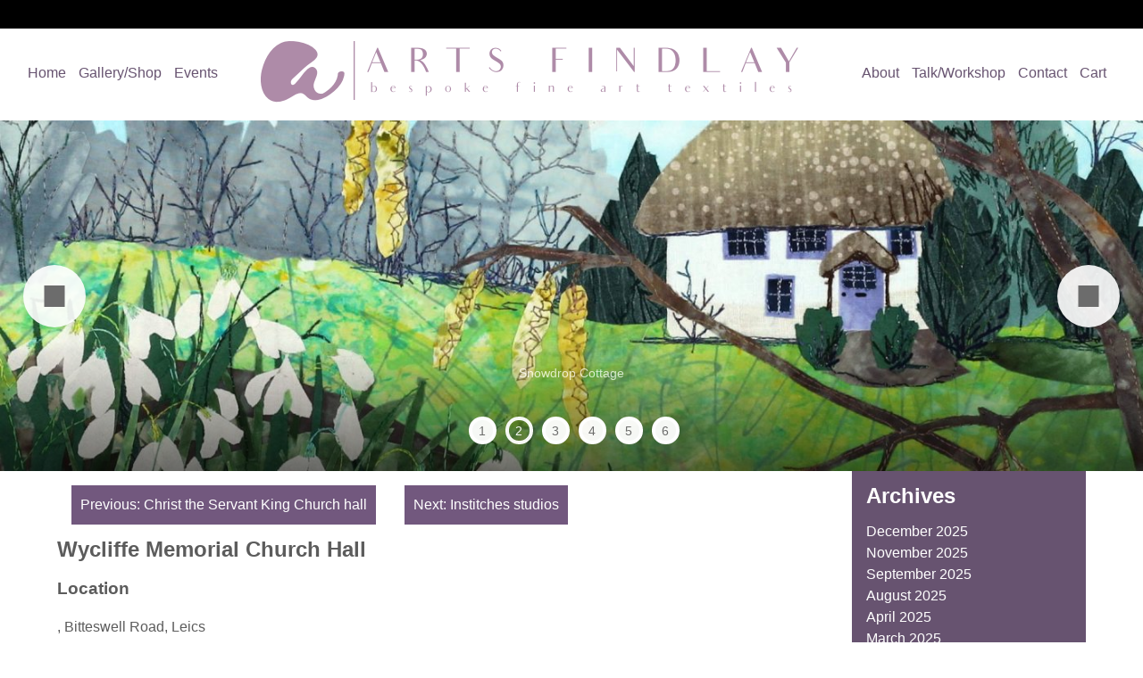

--- FILE ---
content_type: text/html; charset=utf-8
request_url: https://www.google.com/recaptcha/api2/anchor?ar=1&k=6LcX_XghAAAAALZG5iWxBIokgAw2iCJS--inaG4g&co=aHR0cHM6Ly9hcnRzZmluZGxheS5jby51azo0NDM.&hl=en&v=PoyoqOPhxBO7pBk68S4YbpHZ&size=invisible&anchor-ms=20000&execute-ms=30000&cb=cvfrct75wpqt
body_size: 48420
content:
<!DOCTYPE HTML><html dir="ltr" lang="en"><head><meta http-equiv="Content-Type" content="text/html; charset=UTF-8">
<meta http-equiv="X-UA-Compatible" content="IE=edge">
<title>reCAPTCHA</title>
<style type="text/css">
/* cyrillic-ext */
@font-face {
  font-family: 'Roboto';
  font-style: normal;
  font-weight: 400;
  font-stretch: 100%;
  src: url(//fonts.gstatic.com/s/roboto/v48/KFO7CnqEu92Fr1ME7kSn66aGLdTylUAMa3GUBHMdazTgWw.woff2) format('woff2');
  unicode-range: U+0460-052F, U+1C80-1C8A, U+20B4, U+2DE0-2DFF, U+A640-A69F, U+FE2E-FE2F;
}
/* cyrillic */
@font-face {
  font-family: 'Roboto';
  font-style: normal;
  font-weight: 400;
  font-stretch: 100%;
  src: url(//fonts.gstatic.com/s/roboto/v48/KFO7CnqEu92Fr1ME7kSn66aGLdTylUAMa3iUBHMdazTgWw.woff2) format('woff2');
  unicode-range: U+0301, U+0400-045F, U+0490-0491, U+04B0-04B1, U+2116;
}
/* greek-ext */
@font-face {
  font-family: 'Roboto';
  font-style: normal;
  font-weight: 400;
  font-stretch: 100%;
  src: url(//fonts.gstatic.com/s/roboto/v48/KFO7CnqEu92Fr1ME7kSn66aGLdTylUAMa3CUBHMdazTgWw.woff2) format('woff2');
  unicode-range: U+1F00-1FFF;
}
/* greek */
@font-face {
  font-family: 'Roboto';
  font-style: normal;
  font-weight: 400;
  font-stretch: 100%;
  src: url(//fonts.gstatic.com/s/roboto/v48/KFO7CnqEu92Fr1ME7kSn66aGLdTylUAMa3-UBHMdazTgWw.woff2) format('woff2');
  unicode-range: U+0370-0377, U+037A-037F, U+0384-038A, U+038C, U+038E-03A1, U+03A3-03FF;
}
/* math */
@font-face {
  font-family: 'Roboto';
  font-style: normal;
  font-weight: 400;
  font-stretch: 100%;
  src: url(//fonts.gstatic.com/s/roboto/v48/KFO7CnqEu92Fr1ME7kSn66aGLdTylUAMawCUBHMdazTgWw.woff2) format('woff2');
  unicode-range: U+0302-0303, U+0305, U+0307-0308, U+0310, U+0312, U+0315, U+031A, U+0326-0327, U+032C, U+032F-0330, U+0332-0333, U+0338, U+033A, U+0346, U+034D, U+0391-03A1, U+03A3-03A9, U+03B1-03C9, U+03D1, U+03D5-03D6, U+03F0-03F1, U+03F4-03F5, U+2016-2017, U+2034-2038, U+203C, U+2040, U+2043, U+2047, U+2050, U+2057, U+205F, U+2070-2071, U+2074-208E, U+2090-209C, U+20D0-20DC, U+20E1, U+20E5-20EF, U+2100-2112, U+2114-2115, U+2117-2121, U+2123-214F, U+2190, U+2192, U+2194-21AE, U+21B0-21E5, U+21F1-21F2, U+21F4-2211, U+2213-2214, U+2216-22FF, U+2308-230B, U+2310, U+2319, U+231C-2321, U+2336-237A, U+237C, U+2395, U+239B-23B7, U+23D0, U+23DC-23E1, U+2474-2475, U+25AF, U+25B3, U+25B7, U+25BD, U+25C1, U+25CA, U+25CC, U+25FB, U+266D-266F, U+27C0-27FF, U+2900-2AFF, U+2B0E-2B11, U+2B30-2B4C, U+2BFE, U+3030, U+FF5B, U+FF5D, U+1D400-1D7FF, U+1EE00-1EEFF;
}
/* symbols */
@font-face {
  font-family: 'Roboto';
  font-style: normal;
  font-weight: 400;
  font-stretch: 100%;
  src: url(//fonts.gstatic.com/s/roboto/v48/KFO7CnqEu92Fr1ME7kSn66aGLdTylUAMaxKUBHMdazTgWw.woff2) format('woff2');
  unicode-range: U+0001-000C, U+000E-001F, U+007F-009F, U+20DD-20E0, U+20E2-20E4, U+2150-218F, U+2190, U+2192, U+2194-2199, U+21AF, U+21E6-21F0, U+21F3, U+2218-2219, U+2299, U+22C4-22C6, U+2300-243F, U+2440-244A, U+2460-24FF, U+25A0-27BF, U+2800-28FF, U+2921-2922, U+2981, U+29BF, U+29EB, U+2B00-2BFF, U+4DC0-4DFF, U+FFF9-FFFB, U+10140-1018E, U+10190-1019C, U+101A0, U+101D0-101FD, U+102E0-102FB, U+10E60-10E7E, U+1D2C0-1D2D3, U+1D2E0-1D37F, U+1F000-1F0FF, U+1F100-1F1AD, U+1F1E6-1F1FF, U+1F30D-1F30F, U+1F315, U+1F31C, U+1F31E, U+1F320-1F32C, U+1F336, U+1F378, U+1F37D, U+1F382, U+1F393-1F39F, U+1F3A7-1F3A8, U+1F3AC-1F3AF, U+1F3C2, U+1F3C4-1F3C6, U+1F3CA-1F3CE, U+1F3D4-1F3E0, U+1F3ED, U+1F3F1-1F3F3, U+1F3F5-1F3F7, U+1F408, U+1F415, U+1F41F, U+1F426, U+1F43F, U+1F441-1F442, U+1F444, U+1F446-1F449, U+1F44C-1F44E, U+1F453, U+1F46A, U+1F47D, U+1F4A3, U+1F4B0, U+1F4B3, U+1F4B9, U+1F4BB, U+1F4BF, U+1F4C8-1F4CB, U+1F4D6, U+1F4DA, U+1F4DF, U+1F4E3-1F4E6, U+1F4EA-1F4ED, U+1F4F7, U+1F4F9-1F4FB, U+1F4FD-1F4FE, U+1F503, U+1F507-1F50B, U+1F50D, U+1F512-1F513, U+1F53E-1F54A, U+1F54F-1F5FA, U+1F610, U+1F650-1F67F, U+1F687, U+1F68D, U+1F691, U+1F694, U+1F698, U+1F6AD, U+1F6B2, U+1F6B9-1F6BA, U+1F6BC, U+1F6C6-1F6CF, U+1F6D3-1F6D7, U+1F6E0-1F6EA, U+1F6F0-1F6F3, U+1F6F7-1F6FC, U+1F700-1F7FF, U+1F800-1F80B, U+1F810-1F847, U+1F850-1F859, U+1F860-1F887, U+1F890-1F8AD, U+1F8B0-1F8BB, U+1F8C0-1F8C1, U+1F900-1F90B, U+1F93B, U+1F946, U+1F984, U+1F996, U+1F9E9, U+1FA00-1FA6F, U+1FA70-1FA7C, U+1FA80-1FA89, U+1FA8F-1FAC6, U+1FACE-1FADC, U+1FADF-1FAE9, U+1FAF0-1FAF8, U+1FB00-1FBFF;
}
/* vietnamese */
@font-face {
  font-family: 'Roboto';
  font-style: normal;
  font-weight: 400;
  font-stretch: 100%;
  src: url(//fonts.gstatic.com/s/roboto/v48/KFO7CnqEu92Fr1ME7kSn66aGLdTylUAMa3OUBHMdazTgWw.woff2) format('woff2');
  unicode-range: U+0102-0103, U+0110-0111, U+0128-0129, U+0168-0169, U+01A0-01A1, U+01AF-01B0, U+0300-0301, U+0303-0304, U+0308-0309, U+0323, U+0329, U+1EA0-1EF9, U+20AB;
}
/* latin-ext */
@font-face {
  font-family: 'Roboto';
  font-style: normal;
  font-weight: 400;
  font-stretch: 100%;
  src: url(//fonts.gstatic.com/s/roboto/v48/KFO7CnqEu92Fr1ME7kSn66aGLdTylUAMa3KUBHMdazTgWw.woff2) format('woff2');
  unicode-range: U+0100-02BA, U+02BD-02C5, U+02C7-02CC, U+02CE-02D7, U+02DD-02FF, U+0304, U+0308, U+0329, U+1D00-1DBF, U+1E00-1E9F, U+1EF2-1EFF, U+2020, U+20A0-20AB, U+20AD-20C0, U+2113, U+2C60-2C7F, U+A720-A7FF;
}
/* latin */
@font-face {
  font-family: 'Roboto';
  font-style: normal;
  font-weight: 400;
  font-stretch: 100%;
  src: url(//fonts.gstatic.com/s/roboto/v48/KFO7CnqEu92Fr1ME7kSn66aGLdTylUAMa3yUBHMdazQ.woff2) format('woff2');
  unicode-range: U+0000-00FF, U+0131, U+0152-0153, U+02BB-02BC, U+02C6, U+02DA, U+02DC, U+0304, U+0308, U+0329, U+2000-206F, U+20AC, U+2122, U+2191, U+2193, U+2212, U+2215, U+FEFF, U+FFFD;
}
/* cyrillic-ext */
@font-face {
  font-family: 'Roboto';
  font-style: normal;
  font-weight: 500;
  font-stretch: 100%;
  src: url(//fonts.gstatic.com/s/roboto/v48/KFO7CnqEu92Fr1ME7kSn66aGLdTylUAMa3GUBHMdazTgWw.woff2) format('woff2');
  unicode-range: U+0460-052F, U+1C80-1C8A, U+20B4, U+2DE0-2DFF, U+A640-A69F, U+FE2E-FE2F;
}
/* cyrillic */
@font-face {
  font-family: 'Roboto';
  font-style: normal;
  font-weight: 500;
  font-stretch: 100%;
  src: url(//fonts.gstatic.com/s/roboto/v48/KFO7CnqEu92Fr1ME7kSn66aGLdTylUAMa3iUBHMdazTgWw.woff2) format('woff2');
  unicode-range: U+0301, U+0400-045F, U+0490-0491, U+04B0-04B1, U+2116;
}
/* greek-ext */
@font-face {
  font-family: 'Roboto';
  font-style: normal;
  font-weight: 500;
  font-stretch: 100%;
  src: url(//fonts.gstatic.com/s/roboto/v48/KFO7CnqEu92Fr1ME7kSn66aGLdTylUAMa3CUBHMdazTgWw.woff2) format('woff2');
  unicode-range: U+1F00-1FFF;
}
/* greek */
@font-face {
  font-family: 'Roboto';
  font-style: normal;
  font-weight: 500;
  font-stretch: 100%;
  src: url(//fonts.gstatic.com/s/roboto/v48/KFO7CnqEu92Fr1ME7kSn66aGLdTylUAMa3-UBHMdazTgWw.woff2) format('woff2');
  unicode-range: U+0370-0377, U+037A-037F, U+0384-038A, U+038C, U+038E-03A1, U+03A3-03FF;
}
/* math */
@font-face {
  font-family: 'Roboto';
  font-style: normal;
  font-weight: 500;
  font-stretch: 100%;
  src: url(//fonts.gstatic.com/s/roboto/v48/KFO7CnqEu92Fr1ME7kSn66aGLdTylUAMawCUBHMdazTgWw.woff2) format('woff2');
  unicode-range: U+0302-0303, U+0305, U+0307-0308, U+0310, U+0312, U+0315, U+031A, U+0326-0327, U+032C, U+032F-0330, U+0332-0333, U+0338, U+033A, U+0346, U+034D, U+0391-03A1, U+03A3-03A9, U+03B1-03C9, U+03D1, U+03D5-03D6, U+03F0-03F1, U+03F4-03F5, U+2016-2017, U+2034-2038, U+203C, U+2040, U+2043, U+2047, U+2050, U+2057, U+205F, U+2070-2071, U+2074-208E, U+2090-209C, U+20D0-20DC, U+20E1, U+20E5-20EF, U+2100-2112, U+2114-2115, U+2117-2121, U+2123-214F, U+2190, U+2192, U+2194-21AE, U+21B0-21E5, U+21F1-21F2, U+21F4-2211, U+2213-2214, U+2216-22FF, U+2308-230B, U+2310, U+2319, U+231C-2321, U+2336-237A, U+237C, U+2395, U+239B-23B7, U+23D0, U+23DC-23E1, U+2474-2475, U+25AF, U+25B3, U+25B7, U+25BD, U+25C1, U+25CA, U+25CC, U+25FB, U+266D-266F, U+27C0-27FF, U+2900-2AFF, U+2B0E-2B11, U+2B30-2B4C, U+2BFE, U+3030, U+FF5B, U+FF5D, U+1D400-1D7FF, U+1EE00-1EEFF;
}
/* symbols */
@font-face {
  font-family: 'Roboto';
  font-style: normal;
  font-weight: 500;
  font-stretch: 100%;
  src: url(//fonts.gstatic.com/s/roboto/v48/KFO7CnqEu92Fr1ME7kSn66aGLdTylUAMaxKUBHMdazTgWw.woff2) format('woff2');
  unicode-range: U+0001-000C, U+000E-001F, U+007F-009F, U+20DD-20E0, U+20E2-20E4, U+2150-218F, U+2190, U+2192, U+2194-2199, U+21AF, U+21E6-21F0, U+21F3, U+2218-2219, U+2299, U+22C4-22C6, U+2300-243F, U+2440-244A, U+2460-24FF, U+25A0-27BF, U+2800-28FF, U+2921-2922, U+2981, U+29BF, U+29EB, U+2B00-2BFF, U+4DC0-4DFF, U+FFF9-FFFB, U+10140-1018E, U+10190-1019C, U+101A0, U+101D0-101FD, U+102E0-102FB, U+10E60-10E7E, U+1D2C0-1D2D3, U+1D2E0-1D37F, U+1F000-1F0FF, U+1F100-1F1AD, U+1F1E6-1F1FF, U+1F30D-1F30F, U+1F315, U+1F31C, U+1F31E, U+1F320-1F32C, U+1F336, U+1F378, U+1F37D, U+1F382, U+1F393-1F39F, U+1F3A7-1F3A8, U+1F3AC-1F3AF, U+1F3C2, U+1F3C4-1F3C6, U+1F3CA-1F3CE, U+1F3D4-1F3E0, U+1F3ED, U+1F3F1-1F3F3, U+1F3F5-1F3F7, U+1F408, U+1F415, U+1F41F, U+1F426, U+1F43F, U+1F441-1F442, U+1F444, U+1F446-1F449, U+1F44C-1F44E, U+1F453, U+1F46A, U+1F47D, U+1F4A3, U+1F4B0, U+1F4B3, U+1F4B9, U+1F4BB, U+1F4BF, U+1F4C8-1F4CB, U+1F4D6, U+1F4DA, U+1F4DF, U+1F4E3-1F4E6, U+1F4EA-1F4ED, U+1F4F7, U+1F4F9-1F4FB, U+1F4FD-1F4FE, U+1F503, U+1F507-1F50B, U+1F50D, U+1F512-1F513, U+1F53E-1F54A, U+1F54F-1F5FA, U+1F610, U+1F650-1F67F, U+1F687, U+1F68D, U+1F691, U+1F694, U+1F698, U+1F6AD, U+1F6B2, U+1F6B9-1F6BA, U+1F6BC, U+1F6C6-1F6CF, U+1F6D3-1F6D7, U+1F6E0-1F6EA, U+1F6F0-1F6F3, U+1F6F7-1F6FC, U+1F700-1F7FF, U+1F800-1F80B, U+1F810-1F847, U+1F850-1F859, U+1F860-1F887, U+1F890-1F8AD, U+1F8B0-1F8BB, U+1F8C0-1F8C1, U+1F900-1F90B, U+1F93B, U+1F946, U+1F984, U+1F996, U+1F9E9, U+1FA00-1FA6F, U+1FA70-1FA7C, U+1FA80-1FA89, U+1FA8F-1FAC6, U+1FACE-1FADC, U+1FADF-1FAE9, U+1FAF0-1FAF8, U+1FB00-1FBFF;
}
/* vietnamese */
@font-face {
  font-family: 'Roboto';
  font-style: normal;
  font-weight: 500;
  font-stretch: 100%;
  src: url(//fonts.gstatic.com/s/roboto/v48/KFO7CnqEu92Fr1ME7kSn66aGLdTylUAMa3OUBHMdazTgWw.woff2) format('woff2');
  unicode-range: U+0102-0103, U+0110-0111, U+0128-0129, U+0168-0169, U+01A0-01A1, U+01AF-01B0, U+0300-0301, U+0303-0304, U+0308-0309, U+0323, U+0329, U+1EA0-1EF9, U+20AB;
}
/* latin-ext */
@font-face {
  font-family: 'Roboto';
  font-style: normal;
  font-weight: 500;
  font-stretch: 100%;
  src: url(//fonts.gstatic.com/s/roboto/v48/KFO7CnqEu92Fr1ME7kSn66aGLdTylUAMa3KUBHMdazTgWw.woff2) format('woff2');
  unicode-range: U+0100-02BA, U+02BD-02C5, U+02C7-02CC, U+02CE-02D7, U+02DD-02FF, U+0304, U+0308, U+0329, U+1D00-1DBF, U+1E00-1E9F, U+1EF2-1EFF, U+2020, U+20A0-20AB, U+20AD-20C0, U+2113, U+2C60-2C7F, U+A720-A7FF;
}
/* latin */
@font-face {
  font-family: 'Roboto';
  font-style: normal;
  font-weight: 500;
  font-stretch: 100%;
  src: url(//fonts.gstatic.com/s/roboto/v48/KFO7CnqEu92Fr1ME7kSn66aGLdTylUAMa3yUBHMdazQ.woff2) format('woff2');
  unicode-range: U+0000-00FF, U+0131, U+0152-0153, U+02BB-02BC, U+02C6, U+02DA, U+02DC, U+0304, U+0308, U+0329, U+2000-206F, U+20AC, U+2122, U+2191, U+2193, U+2212, U+2215, U+FEFF, U+FFFD;
}
/* cyrillic-ext */
@font-face {
  font-family: 'Roboto';
  font-style: normal;
  font-weight: 900;
  font-stretch: 100%;
  src: url(//fonts.gstatic.com/s/roboto/v48/KFO7CnqEu92Fr1ME7kSn66aGLdTylUAMa3GUBHMdazTgWw.woff2) format('woff2');
  unicode-range: U+0460-052F, U+1C80-1C8A, U+20B4, U+2DE0-2DFF, U+A640-A69F, U+FE2E-FE2F;
}
/* cyrillic */
@font-face {
  font-family: 'Roboto';
  font-style: normal;
  font-weight: 900;
  font-stretch: 100%;
  src: url(//fonts.gstatic.com/s/roboto/v48/KFO7CnqEu92Fr1ME7kSn66aGLdTylUAMa3iUBHMdazTgWw.woff2) format('woff2');
  unicode-range: U+0301, U+0400-045F, U+0490-0491, U+04B0-04B1, U+2116;
}
/* greek-ext */
@font-face {
  font-family: 'Roboto';
  font-style: normal;
  font-weight: 900;
  font-stretch: 100%;
  src: url(//fonts.gstatic.com/s/roboto/v48/KFO7CnqEu92Fr1ME7kSn66aGLdTylUAMa3CUBHMdazTgWw.woff2) format('woff2');
  unicode-range: U+1F00-1FFF;
}
/* greek */
@font-face {
  font-family: 'Roboto';
  font-style: normal;
  font-weight: 900;
  font-stretch: 100%;
  src: url(//fonts.gstatic.com/s/roboto/v48/KFO7CnqEu92Fr1ME7kSn66aGLdTylUAMa3-UBHMdazTgWw.woff2) format('woff2');
  unicode-range: U+0370-0377, U+037A-037F, U+0384-038A, U+038C, U+038E-03A1, U+03A3-03FF;
}
/* math */
@font-face {
  font-family: 'Roboto';
  font-style: normal;
  font-weight: 900;
  font-stretch: 100%;
  src: url(//fonts.gstatic.com/s/roboto/v48/KFO7CnqEu92Fr1ME7kSn66aGLdTylUAMawCUBHMdazTgWw.woff2) format('woff2');
  unicode-range: U+0302-0303, U+0305, U+0307-0308, U+0310, U+0312, U+0315, U+031A, U+0326-0327, U+032C, U+032F-0330, U+0332-0333, U+0338, U+033A, U+0346, U+034D, U+0391-03A1, U+03A3-03A9, U+03B1-03C9, U+03D1, U+03D5-03D6, U+03F0-03F1, U+03F4-03F5, U+2016-2017, U+2034-2038, U+203C, U+2040, U+2043, U+2047, U+2050, U+2057, U+205F, U+2070-2071, U+2074-208E, U+2090-209C, U+20D0-20DC, U+20E1, U+20E5-20EF, U+2100-2112, U+2114-2115, U+2117-2121, U+2123-214F, U+2190, U+2192, U+2194-21AE, U+21B0-21E5, U+21F1-21F2, U+21F4-2211, U+2213-2214, U+2216-22FF, U+2308-230B, U+2310, U+2319, U+231C-2321, U+2336-237A, U+237C, U+2395, U+239B-23B7, U+23D0, U+23DC-23E1, U+2474-2475, U+25AF, U+25B3, U+25B7, U+25BD, U+25C1, U+25CA, U+25CC, U+25FB, U+266D-266F, U+27C0-27FF, U+2900-2AFF, U+2B0E-2B11, U+2B30-2B4C, U+2BFE, U+3030, U+FF5B, U+FF5D, U+1D400-1D7FF, U+1EE00-1EEFF;
}
/* symbols */
@font-face {
  font-family: 'Roboto';
  font-style: normal;
  font-weight: 900;
  font-stretch: 100%;
  src: url(//fonts.gstatic.com/s/roboto/v48/KFO7CnqEu92Fr1ME7kSn66aGLdTylUAMaxKUBHMdazTgWw.woff2) format('woff2');
  unicode-range: U+0001-000C, U+000E-001F, U+007F-009F, U+20DD-20E0, U+20E2-20E4, U+2150-218F, U+2190, U+2192, U+2194-2199, U+21AF, U+21E6-21F0, U+21F3, U+2218-2219, U+2299, U+22C4-22C6, U+2300-243F, U+2440-244A, U+2460-24FF, U+25A0-27BF, U+2800-28FF, U+2921-2922, U+2981, U+29BF, U+29EB, U+2B00-2BFF, U+4DC0-4DFF, U+FFF9-FFFB, U+10140-1018E, U+10190-1019C, U+101A0, U+101D0-101FD, U+102E0-102FB, U+10E60-10E7E, U+1D2C0-1D2D3, U+1D2E0-1D37F, U+1F000-1F0FF, U+1F100-1F1AD, U+1F1E6-1F1FF, U+1F30D-1F30F, U+1F315, U+1F31C, U+1F31E, U+1F320-1F32C, U+1F336, U+1F378, U+1F37D, U+1F382, U+1F393-1F39F, U+1F3A7-1F3A8, U+1F3AC-1F3AF, U+1F3C2, U+1F3C4-1F3C6, U+1F3CA-1F3CE, U+1F3D4-1F3E0, U+1F3ED, U+1F3F1-1F3F3, U+1F3F5-1F3F7, U+1F408, U+1F415, U+1F41F, U+1F426, U+1F43F, U+1F441-1F442, U+1F444, U+1F446-1F449, U+1F44C-1F44E, U+1F453, U+1F46A, U+1F47D, U+1F4A3, U+1F4B0, U+1F4B3, U+1F4B9, U+1F4BB, U+1F4BF, U+1F4C8-1F4CB, U+1F4D6, U+1F4DA, U+1F4DF, U+1F4E3-1F4E6, U+1F4EA-1F4ED, U+1F4F7, U+1F4F9-1F4FB, U+1F4FD-1F4FE, U+1F503, U+1F507-1F50B, U+1F50D, U+1F512-1F513, U+1F53E-1F54A, U+1F54F-1F5FA, U+1F610, U+1F650-1F67F, U+1F687, U+1F68D, U+1F691, U+1F694, U+1F698, U+1F6AD, U+1F6B2, U+1F6B9-1F6BA, U+1F6BC, U+1F6C6-1F6CF, U+1F6D3-1F6D7, U+1F6E0-1F6EA, U+1F6F0-1F6F3, U+1F6F7-1F6FC, U+1F700-1F7FF, U+1F800-1F80B, U+1F810-1F847, U+1F850-1F859, U+1F860-1F887, U+1F890-1F8AD, U+1F8B0-1F8BB, U+1F8C0-1F8C1, U+1F900-1F90B, U+1F93B, U+1F946, U+1F984, U+1F996, U+1F9E9, U+1FA00-1FA6F, U+1FA70-1FA7C, U+1FA80-1FA89, U+1FA8F-1FAC6, U+1FACE-1FADC, U+1FADF-1FAE9, U+1FAF0-1FAF8, U+1FB00-1FBFF;
}
/* vietnamese */
@font-face {
  font-family: 'Roboto';
  font-style: normal;
  font-weight: 900;
  font-stretch: 100%;
  src: url(//fonts.gstatic.com/s/roboto/v48/KFO7CnqEu92Fr1ME7kSn66aGLdTylUAMa3OUBHMdazTgWw.woff2) format('woff2');
  unicode-range: U+0102-0103, U+0110-0111, U+0128-0129, U+0168-0169, U+01A0-01A1, U+01AF-01B0, U+0300-0301, U+0303-0304, U+0308-0309, U+0323, U+0329, U+1EA0-1EF9, U+20AB;
}
/* latin-ext */
@font-face {
  font-family: 'Roboto';
  font-style: normal;
  font-weight: 900;
  font-stretch: 100%;
  src: url(//fonts.gstatic.com/s/roboto/v48/KFO7CnqEu92Fr1ME7kSn66aGLdTylUAMa3KUBHMdazTgWw.woff2) format('woff2');
  unicode-range: U+0100-02BA, U+02BD-02C5, U+02C7-02CC, U+02CE-02D7, U+02DD-02FF, U+0304, U+0308, U+0329, U+1D00-1DBF, U+1E00-1E9F, U+1EF2-1EFF, U+2020, U+20A0-20AB, U+20AD-20C0, U+2113, U+2C60-2C7F, U+A720-A7FF;
}
/* latin */
@font-face {
  font-family: 'Roboto';
  font-style: normal;
  font-weight: 900;
  font-stretch: 100%;
  src: url(//fonts.gstatic.com/s/roboto/v48/KFO7CnqEu92Fr1ME7kSn66aGLdTylUAMa3yUBHMdazQ.woff2) format('woff2');
  unicode-range: U+0000-00FF, U+0131, U+0152-0153, U+02BB-02BC, U+02C6, U+02DA, U+02DC, U+0304, U+0308, U+0329, U+2000-206F, U+20AC, U+2122, U+2191, U+2193, U+2212, U+2215, U+FEFF, U+FFFD;
}

</style>
<link rel="stylesheet" type="text/css" href="https://www.gstatic.com/recaptcha/releases/PoyoqOPhxBO7pBk68S4YbpHZ/styles__ltr.css">
<script nonce="7fUYVNEUQ_zL4qckyT-fDA" type="text/javascript">window['__recaptcha_api'] = 'https://www.google.com/recaptcha/api2/';</script>
<script type="text/javascript" src="https://www.gstatic.com/recaptcha/releases/PoyoqOPhxBO7pBk68S4YbpHZ/recaptcha__en.js" nonce="7fUYVNEUQ_zL4qckyT-fDA">
      
    </script></head>
<body><div id="rc-anchor-alert" class="rc-anchor-alert"></div>
<input type="hidden" id="recaptcha-token" value="[base64]">
<script type="text/javascript" nonce="7fUYVNEUQ_zL4qckyT-fDA">
      recaptcha.anchor.Main.init("[\x22ainput\x22,[\x22bgdata\x22,\x22\x22,\[base64]/[base64]/[base64]/[base64]/[base64]/[base64]/KGcoTywyNTMsTy5PKSxVRyhPLEMpKTpnKE8sMjUzLEMpLE8pKSxsKSksTykpfSxieT1mdW5jdGlvbihDLE8sdSxsKXtmb3IobD0odT1SKEMpLDApO08+MDtPLS0pbD1sPDw4fFooQyk7ZyhDLHUsbCl9LFVHPWZ1bmN0aW9uKEMsTyl7Qy5pLmxlbmd0aD4xMDQ/[base64]/[base64]/[base64]/[base64]/[base64]/[base64]/[base64]\\u003d\x22,\[base64]\\u003d\x22,\x22wqrCh13CsCIiSwl8wpoaFnI9wpbClsKswrdYw7hCw6TDisK0wo8Mw5sSwoDDtwvCugDCgMKYwqfDry/[base64]/[base64]/DssKGwpJGK8KTw48yciPDgQ5NPVBWworCssK2Qn0sw5zDjMKIwoXCq8OLC8KVw6vDv8Oaw41zw4rCi8Ouw4kSwqrCq8Ohw7fDngJJw6XCiAnDisKzGFjCvj7DlQzCgDB8FcK9BH/Drx5hw7t2w49YwovDtmoYwpJAwqXDo8Knw5lLwr3Du8KpHgxgOcKmUcOVBsKAwpPCpUrCtxXCpT8dwpTCvFLDlm0DUsKFw47CvcK7w67Cp8O/w5vCpcO7QMKfwqXDh2jDsjrDlsOWUsKjP8KkOABgw7jDlGfDnsOECMOtUcKlIyUkQsOOSsOlahfDnSBLXsK4w5fDscOsw7HCmUccw64aw6o/w5Ntwr3ClTbDviMRw5vDpj/Cn8O+dhI+w41Rw7YHwqUEHcKwwrwTH8KrwqfCjMK/RMKqSC5Dw6DCqMKxPBJMEm/CqMKRw5LCnijDuybCrcKQMybDj8ODw5TCqBIUTcOIwrAtfHMNcMOVwp/DlRzDpl0JwoRaTMKcQgJIw7zDl8O5clYBawvDrsK+PVfCqwfCrsKkQsKBc3Q/wq16eMKEwofCnwtuGcOoN8KXOGHCvsO9wo0zw63DoX/[base64]/DqBfDpsKJwrJ+YcOuw4d6wpEpwpPDhcONw5LDpsKcF8OhAzscA8KDDHkLW8KSw5bDrx/CuMO/[base64]/[base64]/HsO6w7k8wo1zw5IuGcKnw7HCuMOPRlQGwqIpwqHDgcOFBMO3w6bDgsKGwpUbwqnCkcOiwrHDnMOYJlU7woVbwrsYAjYfw6oGdMKONMObwrIhwqRqwpPDrcK+wqUId8KSwp3CusKoM2bDssKxQ25qw7Z5DHnDjsOYK8O3woTDq8KEw4/DjB4Ew67CkcKBwoQ4w4jCrxzChcOuwqnCrMK2woErMTrClUV0WcOAUMKcZ8KkBsOYeMOzw6ZGBiPDqMKMWcO8ZAdCIcK1w541w43Cr8KUwrkWw6rDn8OOw5nDrWd3ZhNMZxJFLSHDscOrw7bCi8KuZBRSJgnCrsKzAFJ/w4t7bmBOw5I3cxpyFsKrw4rCgCs1T8OGZsO/[base64]/XQrDhMKxEcOVw6HDqBNaehNwZMKAWMK/[base64]/Cvl8rw7tIeB/ClMOFR8KuwpDCnsK1w5XCq20hKMK0ZTLDtsK3w5vCpzPCiC7CmMO7a8OrYMKvw5kCwo3CmBBmGFBfw4U4wpZyBkZ4YXoow4IYw4d9w5HDh3YPBzTCpcKsw6FNw7gCw73CtsKSw7nDm8KeY8OMbA1aw6tYwq0Yw5APw4Uhwq3DnyTCmn/CjcKYw4RHMFBcwrfDjMKjK8OoBloxwodBDB9ZEMOjJT01fcO4GMODw7XDkcKKfGLCqsKrXi9NUHoLwqjCjDDDqknDrUN6csKvRwrCvkB7RcK1F8OIQsOpw6DDhcKuDW8ewrjCv8OKw5UjWRBRAE/CoBRcw5TCjsKrdmXCpltDKhTDtQ3CmsKgPyRAOkrDmm4rw7cYwqjCvMOawovDkyHDvMOcLMKpw7jCszAnwrfCj3zDlgMzdAjCp1RSwq0aFcOkw6I2w7FnwrY5w4I/w7BXG8Kew6wOw7TDvjo4MQXClMKBGcOBIsOdw4gkOsOtajDCoENrwqTCni/DlndjwqkRw5w4GQcbJi7DoWXDqMO4HcKZXT/CocK6wpFvJjhywqDCn8KPRX/CkTd7wqnCisKYwpHDkcKqV8KzIENTeFVBwooBw6FCw4JuwpnDsFvDvVTDszVZw4TDgXMtw51QR0lTw7PCtmvDscOfLwBOZWrCn2/CkcKIK0nDm8ORw6ZJaTJbwqhPe8KoOsKXwqFuw64jcsOiTsK+wrdVw67Cp2/ChsO9wo5uU8Osw7Z+WDLCgTZCZcOoTsO+VcOYecKTNGDDtwrCjE3DokDCsRXDnsKxw551wpJuwpHCr8K/w6/CqnFEw4RNGsOMw5rCicK/wqPChU8gcMKMScOrw6o1IiLDuMOIwpUKFsKSUMOwP0XDksKuw69nGGsRQTfCnjDDp8KyG03DkXBNw6TCjxbDkjnDicKSEGbDvX/Ci8OuGVIQwoUIw5gBTMOVf1V+w73Co3XCsMKkLnXCjlbDpS5ywprCknrClcOdw5jCuyAeF8K9CMKww6Bhb8Kzw7NCVMKRwo/CshBxdX8iB1bDkAhOwqIlT1o+dTU6w75vwp/[base64]/DkBbCgmtmwqc6D8O/d3xNwr3Dqys5JErCqlUQwqjDiWbDssKEw7HClUkDw5fCqRMVwo3CqsOxwoLDsMKKK2jCn8KgEzwawrQgwoRvwp/DoV/CmQrDgVhqV8K6w5cJL8K7wqgsSlPDp8OKdipFN8KIw77Djy/[base64]/[base64]/DkcO4ekLCi8OJf2I1w6FqAGTCtsOhw5vDh8OtJkNHw6oPw5fDo38Nw4swchnCgwRvw5HChXHDtzfDjsKDYxHDs8OnwqbDsMKCw4J1HCYNwrZYDsKrSsKHWnrCi8OgwrHCisOfY8OMwqMsXsOCwo/CiMOpw69MJcOTfcKWUwLCo8Owwr8hw5RkwoXDm1fCisOpw4XCmiPDncKDwoDDmsKfEMObX0kRw6nCkwp7Q8Ksw4/ClMKiw5TDscOcUcKSw57DnsK6JcOOwp7DlMKUwprDgFsRIGklw4LCvB/Dj3kuw6YgGDhfwqEbQ8O1wokEwqnDpsKdDcKmNmRkQ3/CgsOcFVx+WMO1w7soOcOIwp7DtWw5W8KcFcOrw6vDmCDDqsK0w6xNB8KZw5DDmAx3wr/[base64]/ChMKxZMKZXsOvwqpCwqgRwozDrXrCkCjDtsKmw4E4WE1vYMKuwrjDlAHDlcKgOm7Dpntsw4XCpsOfwrkOwqDDssONwr3Cky/DlXU8XmHCjjkCD8KIDsOOw7wYccKVSMOtG2Ukw6nDscO1YBbCv8K3wr84YivDucOvw5hPwoorDcKLA8KVTj3CiUlSCsKBw7PDgRx9V8OYE8O/w6poXcOjwqMrC3ETwr0/EH/Dq8OVw5pZO1bDlmp9KxrDvBMGDMOHwr3CpA01w6fDn8KPw50sPsKFw7vCqcOODMOvwr3DtyHDl1QNUsKXw7EDw71eOMKJwrsWJsK6w67Cg2t6Qi3DpggJTXtUwr7CuWPCqsKpw53Dt1pqIcKNQVvCinDDugLDiy/[base64]/CpwzDuzXDo8OTwpvDuMKzwpdcAQQ7O2BFYFvCgw7CvcO6w4HDtcObX8KMw7BtEh7CkUg0ViXDmXNTcMO5L8KFMi7DllTDpA/Cv1rDjwDCrMO7FGJ7w7PDqMKsBGXCssOQcMOLwoAiworDt8O2w47CssOMw7/CssOwBsKVC3PDlsK2ECs5w7zCnD7CqsO4VcKgwpRDw5PCjsOAw5t/worCiFNKN8Kcw6BMFHlhDm0/VC0XcMOewpxoXyHCvmTCmQdjO3nCsMKhw58NFStOwoEpGUtZcBh7w595w4xUwrk5wr7CpyfDmkHDsTHCnznDlG5dE3c1RWLDvDJTGsOqwrfDh3jCmMOhb8KoIsOHw5XCtsKZJsK+wr1DwpjDqXDCoMOCfTs8JjEnwrNqDh4Lw6wHwr06CcKFCMOJwo40Fm/CgyzDtkPClsOFw5ROchkYwq7DhcKKacOjN8K7w5DCucOEEAheFi3CgmbCrsKeWcOcYsKiFWzCisKAUcOpeMKBEsKhw43DpyfDvFYdNcOZwrnCkkTDoAM1w7TDh8Orw4rDq8KYAmTDhMKcwoJ/wobCrMOSw7nDswXDssK+wrLDgljCksOow6HDnyrCmcKxNzPDt8Kfwo/[base64]/DpsO7XgzCuEgBDTLCtyXDmsKCPQ3Cp2cxw77Ci8KUw6DCvTLDkXZzw7XCrMOHw7xmw5XCqMKgIsOMHcOcw4zCjcOUSgItFx/CscOQJ8OHwrIhGcOyDkPDsMOePMKCJE7Dr1DCsMOaw6PClFTDkcKdE8OCwqbDvjQEVDnCtwh1wqHDssKvOMOzYcKTQ8Kpw7zCoibCucOewrvCmcKLE1U4w6fCncOEworCuDomG8O1w6fCgkpswqbDvMObw6vCuMK8w7XDksOtCsKYwo3CqmzDuj/DpRoLw5FIwojCoR4ewpjDiMK+w4nDgj12MDBRK8Ozc8KaRcKSScKWCCt8wopyw7Igwph/A0zDiVYENcKMNcKxw7gewofDvMKmTXbCmWJ/w5Y7wrnCsG1+wrs9wqsFOmvDuHhZe3YNw6DDiMKeE8KjLArDlcOcwoR/w4/DmsOCKcKpwplQw4M8JEIcwpJRPl7CgWTCogPDqjbDqzfDt0Rhw7TCihTDmsO5w5DCkAjCrsOVbCM3wp9Mw48AwrDDnMOzEw5iwoc7wqwHcsOWdcOBXsOlcTFqdsKZCDHDmcO5A8KsVD1swozDpMOTw5vDoMOmNnsMw748CxnDsmbDjsOVB8OwwrfChhDDocO/wrZ+w5EvwopwwpZwwrHCkgRxw64USRonwoHDj8OkwqDCosOlw47CgMKMwoEHGn86b8Kjw4k7VkNfGjB7NkfDlsK3wqgYCsKxw6Q8acKGBXzCkB/DvcKOwrrDukE6w6HCuDwGG8KMw7XDqGMnPcOjQH3DusK/w5jDhcKYBcOfXcOBwrnDikfDoSFfRQDDpsKnVMKdwpHDvVzDkcK+w7hfw6DCg0zCum3Ch8O/aMKGw70UfcOqw7LDrMOZwoh9wqDDp07CmhFpVwMCSGIFf8KWVGHDkX3DjcOOwoDCnMOmw7UVwrPCqARHw71Hw6PCm8KPNSw5FMO8J8O1asOowpTCi8Ouw6bCp33DrytdNcO1EsKWa8KCD8OTw6PDnlU0wpTCl3xJwr8rw4smw6LDnsKgwpDDo1XCim/DsMOFDRTDii/DgcOwLGYkw5Rkw5HDn8Oiw4peF2PCqcOcRHx5CR5nLsOuw6tZwqRiHitaw7QDwqnChcOjw6DDpcKAwppNbcObw6pcw6jDqMOGw6ZgR8OqTRHDmMOUwqxqJMKDw4nCh8ObfcKpw7N2w7Zzw49hwoPDmMK3w6Umw4HDkH/DlF82w67DpnDCjhdgdVHCuGfClsOiw5fCsSjCicKsw4vClgHDkMO7YMKWw5HClsKzbRd/[base64]/[base64]/[base64]/DrcORw7XDmGvChMK1eCTDmj7DizFTc8OMw40Iw6scw5I4wpx3wr49PmYxAQEQbcKqwr/DtcKvJQnDo17Ch8Klw716wpXDlMKdIy7DomZzJsKaAcOoDGjDtDwRY8O0aETCm3HDlWoDwoxIdnvDrw1CwqssYhHCq0jCr8KSERzDnFHCoWjDh8OuG2oiKG4lwoZCwqA1wpFNNj5Nw4DDscKuw5/[base64]/[base64]/woN6bAlpTMO3wonDkUPDt8KDw6Jlw59/[base64]/CtMOUwqPCgw/DrwDDssO2NMKrwr/DhkXDgH7DrFzCmW9iwoQXTMOjw7fCosO+w6MhwoLDo8O5aSdaw51ZYMOJRGBowqcnw5bDuEJFaVXCjjHCpcKRw6pzUsOzwp8ww68Mw5zDksKILWl7wrbCtWogU8KBEcKZGsOiwrDCvlIEQMK4wo3CssO+QHJ/w5zDrsOfwptdTsOMw4/CtmUJYWDCuUzDrsOfw5ssw4bDi8KXwpDDuwDDlGvCkwrDlsOtwq5Tw6hOCsKQwrJoYQ8WUMKRCGhFJ8KHwpBmw4bCvknDt1/Djm7DicO6w47CuXzDu8O7wpTDnnrDh8OIw7LCvT4Cw6Mjw455w6kwJX4hLMOVw6UlwqbClMO7wpPDssOzeHDCtcKdXj0OQsKpLsOSf8K6w7lmS8KAwqMXEj/DtsKQwrTCgnRSwovDpB/DhAzDvi0XJDFuwqLCr1HCosKvdcOewr5eJcKfNcOWwr3CnnJtU0kABMK9wq0owrh6wpVKw6zDnAHClcOHw64gw77Cu19Ww70GdcKMG1rCucK/w7XDmhfDlMKPwrfCvCdVwph9wow5w6dvw4YrBcOyJ0XDkWjCpcOuIFPCu8KdwpfCocOqNypIw57DswZMXXLCjTjDuk4/[base64]/[base64]/Di0vCki3DunM4wqc/wrvDucO/ZEk4w4XDq8Ouw74edQnDhsKRfMOHZ8OXQsKSwr96OEMUw7Zkw5HDnhHCuMKZK8KTw5jDnMOPw4jDuS0gSER7wpRQCcKowrgNPiXDkyPCg8OTw4rDocK7w5HCvMKpF37CssK6wpfCogHCt8OCACzCjsK8wqvDjg/[base64]/CvRrDtn7CjcKCw7NXw7c7WcKSwoPDmMOWIMKibsKpwq/[base64]/UCvCrcKxwpFgw5BKwoPDj8KrcHlqbsOIZlnCnEN5BMK5MjfCt8KEwoBPYy/CohvCs2bCiT/DmBZ/w7t0w4rCgXrCjkhre8OCOQ4bw6fCjMKSIErChBzCuMONw6ItwosKw5woaSTCoxLCpcKtw618wpkLL1cjw5dYFcK8VsOrT8OAwrFyw7TCmTVvwpLDicOyGyDCl8O1w7xOwoLDjcKgE8OudmHCjB/CjDHCkW3ClA7Dn3UVw6l2wr/Dl8O9w4kuwq0lEcOwDDl+w77CqsOWw5HDg25Xw64Pw4XCtMOIw4BwZXXDtsKVW8O0w5siwqzCqcKFEMO1H21lw4UxM1Uzw6jDlGXDgxDCp8Kdw6kMKFXCrMKkcMOiw7leFX7CqsK0ZcOQw5XClsORAcKMABhRVMO6DCEEwr/CisKlKMOEwrozHcKyJm0rfF5WwrgaY8Kgw6LCvWbCgHjDrVwCwoHCoMOow6/CvMOcacKufhJzwpcBw4s3X8KFw45mKHRbw5FFb39ZN8OVw73CscOHT8O8wrPDmjLChxDChSDCqxcTZsOfw6UrwrkSw7oGwqhlwpjCoAbDolp/ISF3TDrDuMOwT8KITlrCpsKxw5RWJhsVDMO6wpk3AWYtwpMFO8KlwqU2AxHCkjHCscKDw65UT8OBEMOAwoPCpsKgwrslC8Kja8OrMcOcw4kJAcOiGxsoN8K1MyHCl8Onw7cDLsOkJAXCjMKkwq7DlsKgw79NR0hIKRc3wprDoHshw45CfUHDsXjDpsKDLcKDw5/DrwAYP3nCvG3DgXjDn8OKMcKfw7vDjgbCmxfDiMOZNVYWesO7HcOkN1VlU0BgwqnCokkQw5TCvsKIwrgYw6fCrcK6w7QPH2U3AcOww57DmTtcHsO/ZTIPIQgew60NOMKWwpXDtQRZAEV0PMO7wqIOwrUlwo3ChMOLw7kATcO5U8OfG3LDvsOKw551UcKxNA50X8ObEAPDgggowrYrF8OzN8O8wqlISi8IfMK+XhHCgRsjACjCk3rDrj42QMK+w7DCkcKEKwB3wrZkwqBqwqsISBAYw7ASwo7CtH/DosKvMxctM8OVZyMkwoZ8WEUvVy46awBbG8KYT8KMSMOcBRrCtFLCs3NjwqpTCRUFw6zDrcKpw53DucKLVk7DtTNEwrlUw4Jud8OZXVfCtg0IM8OTW8KVw7TDusObTFV1FMOlGnt/w53CgFEeA0ZqPhNuQ1kDWsK+bcKQw7IGL8OuUsOBBcKrMcODDcOlEMKvMcOTw4Ihwrc5eMOWw6pCGg0/FnYiJ8OfQRJOEX9twpnCk8OLw4h5w5JIw48+w41XERJjX3rDiMOdw4QtWn7DnsKsBsKTw7zDrcOeeMKSehvDumfCvAQTwo/Ck8KEVBPCkcKDfcKAw5t1w6jDnhFLwqwLIj4RwoLDqj/[base64]/ChBhrw6DCgMKRL8KZwoUqw68+IcOmJwXDhMK6AMKfFgtwwozCgcONMMK1wq0qw5lHVCICw7PCvQdZH8K9L8OyRGtgwp0Lw4LCvMK9OcOvw40fJcOBccKqexRBwoLCmsK+DsKoLMKqacKMR8OCQcKZBkIdPsKNwo0Cw63Cn8Kyw75SPD/DrMOMw4nChBlLGD8ZwqTCvm4Pw5HDrVTDncKMwr8zVVjCoMKkGF3Cu8O7c1/CqBLCmkczaMKlw5TCp8KWwqdWa8KGWcK9w5cVwqzCh0N5SsOVdsO7T1pvwqXDqHpMwow2BsOBT8OwBknDhU0pNsO8wqHCqS/Dv8OLXMO0PX8tI2c/[base64]/Dv1/CvGlsNsKMwobDrkXDsF/[base64]/[base64]/CoMKYwoPDt8KZfVPDnDtqCsK9woIjVVrCusKuwox5PUEWQMKow4LDggLCscOowqMoeEbCgBsKwrBzwpBiWcOhEE/Cq2/DqsOow6Mcw5h6RArDr8KROkzCoMOGwqfCt8KCWHZ4HcKww7PDkEIqK20jwrNJGnHDhSzCimMDDsO9w6UNwqTCrlXDhQfCiWTDqxfCtw/[base64]/CuxQiwp/DqXMjwoPCtQU/wpnCssKBwrx0wr45wqHDiMKOasOgw4DDvDlmwowtwpciwpvDlcKOw50Pw6p2BsO/[base64]/w4zDo8Oywr4gw6PCqMO+KXbDpHBxwpDDiMOfW29tdcOjHkzDrsOewqFyw7PDscOOwpAXwonDg3BIwrIwwro7wpAbYiHCt2DCsGbCugzCl8OeWV/Ct1NHVsKhVxvCpsO0w5AJLjRNXXlzEsOLwq/Cs8OdPX7Ct2MaDF9BZifDq35eQCJiWy1bDMKBMHnCqsK0JsK0w6jDm8KEbDg5bXzDk8Ojf8K+w53DkG/[base64]/[base64]/DiMOCw5hmKcOaA8O8K8K/w7glHsKFw7fDvMOgVMKow5bCtMKtPVfDhMK8w5g+NGLCpCvDpgEET8KmX1Vhw6LCnWTCi8O5TDbCr1NVw6d2wofCgMKTwqfCjsKxWRjCjGjDuMKXwq/Ct8KuecOBwr1LwpjCvsKfcXwPCWEyI8OWwoPCv0fDuEXClxs6wqcIwojClMK7EsKFHVLDtHcPccOEwonCqlttT3c+w5XCsBdgw4J4Tn7DnCrCgHEeOMKKw5PCncKKw6QxIHfDv8OXw53CgcOvF8KNV8Ogd8Kcw6zDjkLDujnDr8OjEMKTCQTCvwVDAsOywp0TMMO/[base64]/CusKew63DpsOAw5vCl8ORw7nDpMOfcjRrw7PCuTZjPiXDrsOUDMONw5LDk8Oaw4dlw4/ChMKQwrDCncKfJk/CmDddw7rChVzCkGXDtsOzw58UZ8KpfsKDKkrCsFUOw5XChcOgwq4hw5jDk8KLwofDkU4MdMOmwpfCvcKNw75OcMOnW2/[base64]/VzlvN8KzwpvDigA0woxxw5VlOnbClV7CncKHIcO+wonDoMOew53DtcO1KzjCsMKoED/CqcOAw7FxwoXDnsKmwodSZ8OFwrhjwpMCwoLDiXMPw5ZNS8OHwoohIMObw6LCjcOIw4AqwqLDkMKUVcKCwpkLwqvCnSdeJcKfw7Qowr/Cu3rCg37DjjYRwpVnbnTCkn/DqwVOworDrsOPdCZnw6pYCnrCmsO/w6HCmRjCuSLDnDPClsOJw7tNw5gwwqLCt1DChcKEf8K7w7EdZ29sw7kRwpV1UFBTcMKzw4UYwojDoCwlwrzClnjCh3jCuWxpwqHCvcKlwrPChjMywpZAw5NhUMOtwrrCksOAwrjCtMK/bmFawrvCsMKUayjDqsODw5wIw4bDjMKGw5VUVmPDl8KpExfCoMKowpJRdhpzw41Vb8O5w67DisOUGWZvwo1UZsKkwqZjK3tbwqc5NEXDhsKcOD/Dvkd3eMO7wrbDtcOkw6XDhsKkw7t2w7DCksK9wrQTwozDtMOtwrrDpsOnXE9kw7bCoMO9wpbDnnlAZx5iw5TCm8OSGXHDpCPDg8O1SlrCrMOdYcKrwqLDuMONwpzCpcKXwpx2w7AtwrZGw7PDuVPCtVPDrHrDqMKyw5zDiHElwqZfNMK6JcKWE8OrwpzCncK8RsK/wq1XNn5jF8KiMMOTw4IKwrZdIsKGwrEGfgV/w4x5esO1wqw+w7fDgG1GQjfDlcOhw7LCvcORIx7Cj8OswrMbwrQ6w4J0P8O8cUtmKsOOR8KFKcO9CTbCnmsfw43Dv3wlwpRjwromw43ColYEMcO7w57DoFc5w5PCqB/CicKaOE7DhMO/FRt7YXswBcKDwpfDlGHCusOSwo/[base64]/Cl8Odw5UBEHXDoGLCpsKGwqPCkTU9wpbCpyzChcOvw4lVwoEZw6nCjUIrMMKew5vDok4iE8OHS8KvLBvDgMKgZhLCjcKBw48bwoYpPQTDmcK8wpMbFMO6wrAfOMKQbcOOb8OwCWxNw4oqwp5Kw77DrGXDrhrCo8OBwo/Ds8KeF8KUw4nCmjXDlcOIc8OyfmgzPwwUIMKfwqnCjiQqw7zDgnnDsxLCni9HwrrDscKww4JCFW8Jw6DCll3DksK2YmAuw65IT8KTw7xywoJvw5/[base64]/wobDnhjCr3R2wqrDucOUw5bCgURlw49xT8KiMsOOwplTd8KTMHYGw5XChifDn8KFwpFnPsKnOS0awqMAwoEgChTDvysbw7I5w7NJw5nCqlbCpXFdwonDiQc/[base64]/w5vCg8Kjw5vDoGPDpRfDlHx5w4RLwodvworCiio+wrPCuAgXKcKGwqJMwrfCusKZw54cwqE/Z8KOZFPDmEx8PcKiBi49w5LCvcOSPsOaF2Rywqp+ScOPGcKEw5o2wqPCisO0DiA4w5dlwr/CiCDCicOZdcOnFWbCt8Oawopcw4sSw6zDsErDjE54w7IFMizDu2QUOMOswqnDpVoxw7bCk8O7bl4zw43CkcOFw57CvsOuVBtwwrtNwpnCjDwkEybCghPDp8O5wpLCvkVeO8KvWsOEwqjDqijDqXrClMOxK1YWwqs/DmPDmMOsW8Ojw7DDnnXCucK6wrMteV54w6zChcO/wqkRw7DDk0PDgAPDt0Ifw6jDgsKcw7PDu8KHwr/Cry5Rw7cpVsOFMXrCgWXDr2gJwqgSCkNDBMKCwp9qAHUcPE7Coh/Dn8KtA8KDMVPCpBVuw7Riw4rDgGoWw5lNOifCucOFwp1cwr/DvMOUf11AwoDDisKMwq1HbMKhwqlWw4bDnsKPwrAmw7d8w6TCqMOpLB/DvBbCkMOgQR5Dwq8TJnDDusK/[base64]/[base64]/[base64]/wpNRDxHCpyF2w7fDsBpew4kpwrLDlsOWGcO3w7fDv8KjLnfCpMOfWsKgwoF6w7XChsKSRTrDnGcWwpvDgA48WsO4QHxrw4bCucOdw77DssKEO1rCpwElB8KjJcKub8OSw4AzWDjDhMONwqfDhMK5wp3DiMK/w5UZScKCwp7DkcOoXQHCkMKjRMO7w4FTwojCusKqwop3IsOwXMO5wrsPwrbCh8KlZHzDj8K6w7nDuisHwqI3esKewptHTHPDvsK0GXtJw4zCvFNuwq3CpgjClxnDjh/CsDhUw7vDpsKCwprCicO2wqNqbcO1fMONY8K0OW/[base64]/[base64]/DpU81S8K1csO1w6Y0w6RPKQ9qwpFnwq4oacO0OcKLwqJUNsObw6jCiMKiDwlzwqRFw4XDswtbw5XDsMOuPTfDmMK+w6IkOcO/MMKUwpbDhcO8K8OkaQJuwro2GMONXsKow7rDsBszwqg2Rhpbw7nCsMOECsOWw4Ekw7DDl8KuwrHCow0BbMK2c8OhfkHDoFjDr8OvwqHDpcOkwqvDlsOkJndDwqgmYgFGf8ONeQ3CisO9esKOQsK8w7/CsU/[base64]/DhWjDiGjDgMK3w650w4/DgsOsw4BaEy/CuQnDgAFxw7oka0PCulXCvcKnw6AgGUQNw6DCtMK1w6nCrsKDDAUBw4ctwqtOGiN4T8KESjLDrcOrw73Ck8KRwoPDlsKAworDpmjClMOOSXHCuzlKPVVcwrHDqcOZLMKaJsOxLmfDtcKhw5ESZsKzKn5GTMK3VsKyeADCmmXDk8ODwpHDoMOCWMODw4TDkMK/w6jCiWoJwqEbw7A+YC0MLFlfwqPDhCPCrWTChFHDpAvDrTrDgQXDgsKNw6wdaxXCrGRGW8OLw4Iow5XDhMOrwrwkw4Y4J8OdJ8KhwrtbHMKdwrvCu8Kxw6Zgw5kow6Q8woRJN8O/woR6PDTCo0AWw4rDqATCpcO/wpFqSFXCu2ZfwqVjwrsnOcOQdcOpwq86w7hPw7Jaw59KVGTDkQLCgwzDs115w6/[base64]/dX/[base64]/CpsKoFHTCiVbDtcKhwrvDlcKLY8ONBD3CtMKlwqDDjwzCncKsPC/Cu8ORUGg9w7V2w5rClHXDq0/CjcOvw4wOWkXDqmjCrsKGYMKECMOtZcKBShbDq0R3wrR7acOoGjxbIS8YwozDgcKALjLDkcOrw53DucOiYHMhcSXDpMOcZsOeUCAHIRtDwpnDmwlaw6zDvsOKB1UTw6zCq8Owwrttw65aw4HCgho0w5wbOhxww4DDg8KcwrPDvm3DuDthcMOgFsOcwq/DrcOxw50IEWddSRofacKZTcKQE8OeD1bCqMKVacKeCsKQwofDkTbChgAtT2c6w4zDncKVDkrCo8O8N17CmMKWYSXChinDsWrDhyvCnMK/w6ULwrnCigE2LVLDjcOTIcK6wpdqKWTCl8OhSWQ7wot9ezUbEGIRw5nCoMOBwqx9w5vCncOpAcKYCsKCJ3DDs8KfMsKePMOjwpQmQT7Cq8OlAcOUKcKxwophITU8wpvDklZpP8ORwq7DisKnwrFyw6fCvC1jDxxnN8KAAMKkw78dwrN3ecKoYAYvwp/[base64]/Cqy/Cg2ACT8KKE8K6T8OkUcKJecOPP8Kzw6/CjQvDsXPDmcKQRn3ColvCvcK/[base64]/w4oTVMKabsKHwpBLK8ORw43CiMO7eCXDq1TDgW5vwrAGfwhCL0LCqk7CpcO6WDlXwp4CwphIw7TDocKYw4QIAcKKw55owrgFwpnChRXDuV3Cs8K2wr/Dk2HCncKAwrLChjDChMOLZsK/LS7ChjfChVXDmsKRInxrw4jCqsO4w6xSdldOwpHCqUTDnsKcYgfCu8OHwrDCv8Kawq3CosKYwrsOwofCj0XCgn/CnlDDqsK7ORXDlsO/PcOwVsOdS1ZuwoHCkG/DmSshw4rCgsOewrlxN8KuAx5sRsKcwoc+wqXCusOPA8KvWTh9wofDl3PDs0gYCiDDtcOkwrI8w5ZawrzDn2/CicOvPMOVwqx5bsOgL8Krw6HDiDcaZ8O/Z33DuSrDtw1pW8OGw4vCr0QgRsK7wpliA8OwZyrCh8KuPcO4TsOFGCLCpsKkHsOmMSAGOW7CgcKaB8KQwoJxFmhrwpYEWMK9w6nDuMOrN8Ocwplcc3PDh2TDhExxLMKMF8O/[base64]/Ehhdw5hcTHhPw70Zw7UqXnXCmMKmw6Ntwo1GaT/[base64]/CosOJeVhXw5fCnVLDhMO9dcK0UBfDqsKpw6LDr8KbwpnDsVEbbCQGQsK2EHpWwqI+WcOJwpNtC2tkwpXDvBNSejJIw6LDm8OQFsOjwrdHw5xzw78SwrzDhWhgJzF2IzZ0M0TCpsOqZQgMOgzDm2DDjTnDg8OqP3tgYU1tS8K/[base64]/Di8K2w5xjw7XCncKGJMOKCmdRwqbCvMOUw45/woLCrGjDoBQFW8KrwrIiGEd5BsKFd8KNwo/DmMKqw7LDosK8w69vwoPCmsO4AMOLI8OEbgXCpcOvwr5awoIOwow/HQLCv2vCjypsYsO0NHbDosKGKsOES2rCtcKeGsKjWQfCvcOce13CrzfDqcK/FsK2O2zDqsOcYjAJcFVXZMOkB34Kw65adcKnw4B1wo/CrFRKw67CjMKkw6DCt8KDK8K2KyxjA0ktbx3Cu8ODGV0LPMKdXAfCtcKWw7DDgFI/w5nDjcOMXCchwog+OMOPJsKlfG7CqcKawqJuMUvCmMKUNcKQwo1gwqLDtCTDpgbDrCEMw7QFwqfCicOqwpZLc3zCicO+wqHDgD5Nwr7DncKbC8K5w6LDhy/CkcO/w4/CgcKWwoTDr8OkwrvDlXXDosOrw4dISTpTwp7CnMOQwrzDkw0afxHClWReYcOgKcOmwojDl8K3wp5owqRNUsKETzXDhCHDrAPCnMKVGsOEw6NPCMO/ZMOCwr7CrMO4MsONQsKOw5TCuVsQIMKZa2PCunrCrGHDvXl3w7ZUXAnDmsKowpLCvsKoOsKQX8KbeMKKZcKgAX9Xw6syWk0Uwr/CoMOWciHDhsKMM8OGwoUAwqopZsO3wrfDg8K4J8ORHyHDi8KwHCxPb2PCu1Aew5FIwrvDjsK+aMKYQsKZwrh6wptIIX5AQQjDjMOFwrnDosK8T2pDCMOzNhUNwoNaBXNHNcOibsOucTXChj/[base64]/CuQ3DhHjCvh/DosO4wodywoHCgnt3LMKncAnDrE1rOyrCoDHDtcOGw4zClMOpwqLDmyfCn3EScsKiwqLCtcOuJsK0wqB3wpHCusKWw7Rfw5Mnwrd3BMOhwopjWMOywoM0w5FJS8Kyw7hCw6LDjWV0w57Dm8KTRSjCrgRIbQXCkcOXeMO1w63CvcODwpM/[base64]/CncKjwqAoBMK7HcOTwoZBRi53OhEyAcKfw55mw4XDn1IDwrnDmF0eQcK5P8KPbsKCYsKdw7VOU8OSw7Qewp3DgwZAwogOTMKvwoYUeiQewoACLmLDqGNYwrhRHcOIw7jCgMOFHE12wrlCGRPChRXDl8Kkw7IIwrp0w5TDu1bCvMOswp/DgcO/[base64]/[base64]/YMOBYcKdK8KxwqUCwqZowpkSwqJ1VsKZUUHCsMOYRBYiZTkEHsOBQcKUA8Orwr8QR2DCmEHCq1HDu8K5w5V2bznDr8KDwprCrcONwrPCncOPw7djdMKAJDgkwrzCucOKWSrCnl8ya8KKY0XDkMKUw4xLGcKmwoVJw6jDhsO7NScww5rCkcKNI2Nzw6TClw/[base64]/CkcKow53CgsOSY1JLwrEDwovDkFDDiMKMwq/DiD14A1HCpsOMXHYPKsKBfQo8wq3DiQbCucKqOnTDuMOiBcKTw7jDjcOvwo3DscK1wqzCrGQfwr49A8O3w5cHwp19wobCoCXCksOZfA7CtsOJU1rDmsOJf1JTAMOYZcKGwqPCm8ODw4zDtUEQL3/Cq8KAwqV+wrPDthrCv8KWw4/DpMOuwqEYw7bDpsKeHATCih9GB2LDlwpgwolXKFLDlQ3Cj8KINDHDoMKPwqkZDyIEHMO8D8OKw7HCk8KTwr7Dp0wCThHChcO/IcOfwptZfV7CnMK5wqjDmzU3RRrDgMKWW8KPwrrDiDAQwrFdw53CjsOvKcKvw7LCh3HCvwctw4jClxwcwp/DtsKhwpvCqsOpX8O9wqbDmVLCvUDDnGl6w63CiG3CvMKYElAua8OSw6fDvA9NOi/Dm8OPNMKwwrrDlzfDtsOaaMKHP14WQ8OdDsKjUTE/HcOaIMKPw4LCjsKewq/DizJqw5wJw4nDlsObecK5acKET8O4KMOqZMOrw5bDvXjCvEDDqmtofcKMw4TDg8OrwqXDo8KNRcOAwpPDolY7L2rCkxfDngFrE8KKw77DmRzDrHQQFcOlwqlPwqR0GAnDs04rZ8KdwoLDgcOOw5lGU8KxBcKkw75YwosvwqPDosKIwpQfYFfCvMOiwr8JwpwAH8O/[base64]/CrxXCtcOZw4bCtXFcwq4lFFsywpdNwpBHwqHCnD/CjFlBw5UTQnLCq8Kmw4bCkcOfLVRAU8K4HGIiwoBpdMKzb8OycMKFwql6w4jDmsKIw5Vaw7lySsKQwpbCqXrDsg5Xw5zCi8OqFcOowqZILQ3CiU/ClcK2QcO7IsKmbArCvVZkCMO4wr/Dp8OPwq55wq/CsMKWPsKLYXdkWcKCEQg2TyXCpMOCw5wuwrvCqzHDt8ObJMKZwps4GcK+wpPCncOBdS3Dtx7CpsK8ccKVwpPCqwfCp3IHAMOACcKjwpnDs2HDgcKXwp3CgMKMwoUSHj/CmcOGQ2gnaMKSw60Sw7hjwqrCkwsbwqY3w47DvCgbDUw0JyPCi8OSUMOmWF0cwqJNQcOVw5N4ScKvwrZqw4vDjWMnH8KEGi1LOcOaM3nCim3CgcO6ZhfDgTskwrINVzMHwpTDmSLCtl52ElEgw5/DgilKwpFGwoF3w5g9O8Kkw4XDgWDCtsO6w4HDocOPw7xnOcO+w7MmwqMewq8BIMO/CcORwr/DrsKVw47CmD/CuMOLwoTDh8K3w6JdS1UZwrPCiVnDi8KeXkN2YcO4aAdTwr/DgcO3w5zDojhbwphnw4dvwpnDhMKWBk0kw63DisO2ecOWw4xCeg/CrcO3NBYew6xlT8KTwqXDiRnChErCh8OkMlTDiMOVw7nDv8OxRmDDjMOFw70wO1rCh8Klw4lgwobCrgp1ZFrCgjTCrsOuKALCo8K0dlRpMsOtcMKiG8OEw48kw5/CgipZe8KRWcOcDMKAOcOBdCTCpmHCvFbDu8OVB8KJMcOsw7U8fMKIK8Kqwr0LwoxlHA9JPcODb23DlsK2wrLDp8ONw6bCkMObZMOfcMKXLcOJB8KQw5NCwrbDhHXCqVlfPG3DtcKVPBzDvnxZQ1zDqjIcwo8CV8KDFHPDvghawqB0wp/ClBXDv8K9w7F5w68Nw78DfC/DssOIwoV3VEZZwr7CpDfCpcOSJcOrf8OfwpfCgAglLw1+KyjCiUPCgz3DqVHDumMyfgcGa8KYNhzCh2LCukjDh8KNw5TDrsO5d8O4wqIyYcO1CMOcw47CpjnDkE9ZPMKaw6YqIFgSWV4qY8O1BEDCtMOqw78UwodkwqJaex/DuwvDksOswpbCiAUYw6XCsAFww4vDiUfDrEoDbBzCj8KIw7/Cg8Ogwq5kw6jDphLCjMOGw6/[base64]\\u003d\x22],null,[\x22conf\x22,null,\x226LcX_XghAAAAALZG5iWxBIokgAw2iCJS--inaG4g\x22,0,null,null,null,1,[21,125,63,73,95,87,41,43,42,83,102,105,109,121],[1017145,391],0,null,null,null,null,0,null,0,null,700,1,null,0,\[base64]/76lBhnEnQkZnOKMAhmv8xEZ\x22,0,0,null,null,1,null,0,0,null,null,null,0],\x22https://artsfindlay.co.uk:443\x22,null,[3,1,1],null,null,null,1,3600,[\x22https://www.google.com/intl/en/policies/privacy/\x22,\x22https://www.google.com/intl/en/policies/terms/\x22],\x22jsh3GtYvTMTaPzpVELHiqw8d8zVCsFKFy8WJYZdYhgs\\u003d\x22,1,0,null,1,1769109264867,0,0,[230,34,161,243,172],null,[209,20,120],\x22RC-PtfbF-gF8OnYyQ\x22,null,null,null,null,null,\x220dAFcWeA6I16KGAaxFTwRfBvyViT9vJBKal-Xxxw0xU2XlTOcPuClVHNraeT8Fq8ote9GSlvEwtnV8vL6Neebg_P095wKzvMxbww\x22,1769192064916]");
    </script></body></html>

--- FILE ---
content_type: text/css
request_url: https://artsfindlay.co.uk/wp-content/themes/artsfindlay/style.css?ver=1769105660
body_size: 4388
content:
/*
Theme Name: ArtsFindley
Author: JMVA
Description: Description
Version: 1.0.0
*/

/** General Browser issues  */
html {line-height: 1.15;-webkit-text-size-adjust: 100%;}
body {margin: 0;}
#page-content{clear:both;width:90%;margin:auto;}
.woocommerce main, .blog main, .single main, .archive main, .parent-pageid-2260 main, .parent-pageid-2258 main{width: 75%;display: block;float: left;}
aside{width:100%;display:block;float:right;padding: 1em;}
h1 {font-size: 2em;margin: 0.67em 0;}
.clearfix{clear:both;}
.header{overflow:hidden;}
figcaption {display:none;}
span.read-more {border: 1px solid #fff;padding: 0.5em; margin: 0.5em;}
/* Google Capture */
div.grecaptcha-badge{display:none;}
body.page-id-65 div.grecaptcha-badge{display:block;}
/**/


/*--------------------------------------------------------------
# hiding odd stuff
--------------------------------------------------------------*/
div#ui-datepicker-div{display:none;}



/*--------------------------------------------------------------
# Typography
--------------------------------------------------------------*/
body,
button,
input,
select,
optgroup,
textarea {
	color: #5c5c5c;
	font-family: sans-serif;
	line-height: 1.5em;
}

.em-search-main div {
    float: left;
    margin: 0 0.5em;
}

button.em-search-submit.loading {
    background: #675370;
}

h2,h3{clear: both;}

h1,h2,h3,h4,h5,h6 {color:#5c5c5c;}

.home h2, .css-events-list h2{background:#675370;color:#fff;line-height: 2.5em;padding-left:1em;margin:1em 0 0.5em 0;}

ul,ol {margin: 1em 0 0 -40px; list-style:none;}

/* img {height: auto;max-width: 100%;} */

/*--------------------------------------------------------------
# cartmenu
--------------------------------------------------------------*/

#cartmenu{background: #000;height: 2em;}

/*--------------------------------------------------------------
# Main Navigation
--------------------------------------------------------------*/

a, a:hover {color: #675370;}
a:active {color: #000;}


/*--------------------------------------------------------------
## Site Menus
--------------------------------------------------------------*/
#site-navigation{width: 1250px;margin: auto;}
.main-navigation li a{text-decoration:none;}
.main-navigation ul{list-style:none;margin: auto;margin: 0;padding: 0 1em;}
.menu-main-left-container{float: left;}
.menu-main-right-container{float: right;}


/* FIRST LEVEL */
.menu-main-left-container > ul > li, .menu-main-right-container > ul > li { 
    display: inline-block;
	margin-top:0.5em;
    position: relative; 
    padding: 30px 10px 3px 0;
    z-index: 100;
}

/* SECOND LEVEL */
.menu-main-left-container > ul > li > ul, .menu-main-right-container > ul > li > ul {
    position: absolute;
    left: 0;
    top: 100%;
    padding: 0 1000em; /* trick from css-tricks comments */
    margin: 0 -1000em; /* trick from css-tricks comments */
	padding-top: 1em;
    z-index: 101;
    visibility: hidden;
    opacity: 0;
    background: #675370;
	width: 400px;
}

.menu-main-left-container > ul > li:hover > ul, .menu-main-right-container > ul > li:hover > ul {
    visibility: visible;
    opacity: 1;
}

.menu-main-left-container > ul > li:hover > ul li a, .menu-main-right-container > ul > li:hover > ul li a{color:#fff;}

.menu-main-left-container > ul > li > ul > li, .menu-main-right-container > ul > li > ul > li {
    padding: 3px 0;
	width: 150px;
    text-align: left;
}


/*--------------------------------------------------------------
# Alignments
--------------------------------------------------------------*/
.alignleft {
	display: inline;
	float: left;
	margin:0 1.5em;
}

.alignright {
	display: inline;
	float: right;
	margin:0 1.5em;
}

.aligncenter {
	clear: both;
	display: block;
	margin-left: auto;
	margin-right: auto;
	margin-bottom: 1.5em;
}

/*--------------------------------------------------------------
# blog
--------------------------------------------------------------*/

.nav-links a{
  color: white;
  text-decoration: none; 
  padding: 10px;
  background: brown; /* fallback color */
  background: hsla(280,18%,42%,1); 
  margin:1em;
  display:block;
  float:left;
 }

/*--------------------------------------------------------------
# Homepage Styling
--------------------------------------------------------------*/
#kate-findlay{width: 350px;float: left;}
#kate-findlay .image-caption{display:block;width: 275px; font-size:0.8em;margin:auto;text-align: center;}
#kate-findlay img{margin:auto;display:block;}
#tandw img{float: left;margin: 0 10px;}
#tandw h4{display:inline;}
#next-event p, #blog p{font-size:0.8em;}
#next-event img {padding: 0 1em;float: left;}
#next-event {margin:0.5em 0;padding: 0 1.5em 0 0;}
.con-height{display:table;border-spacing: 1em;}
.cons{width:29%;background:#c9d8df;display:table-cell;vertical-align: top;text-align:justify;overflow:hidden;padding-bottom: 1em;}
.cons p, .cons h3{margin:1em;}
.subcon .cons{background:#fff;padding:0;}
#blog{border: 1px solid #bbb;padding: 1em;}
#blog .collections{background:#fff;}
#blog img{float: right;margin: 0 2em;}
.fp-events td{vertical-align: top;font-size:0.8em;line-height:1.5em;}

#tandw li{height:100px; background:#dedede;margin:0.5em 0;}
#tandw a h4{text-decoration:none;line-height: 6em;}
#tandw img{margin:0 1em 0 0;}
.latestnews img {width: 90%;margin: auto;display: block;margin-top: 1em;}



/*--------------------------------------------------------------
# Footer
--------------------------------------------------------------*/
footer{border-top:solid 2px #ae8ba8;color:#5c5c5c;font-size:0.8em;line-height:3em;margin:1em 0;}
footer p{width:50%;padding: 0 1em;}
footer i{font-size:1.5em;padding:0 .5em;}
#credit-cards{text-align: right;margin: -50px 0 0 auto;display: block;}

/*--------------------------------------------------------------
# Widgets
--------------------------------------------------------------*/
.widget {margin: 0 0 1.5em;}

.cont-form{background:#ccc;padding:2em;}

/*--------------------------------------------------------------
# Woocommerce styling
--------------------------------------------------------------*/
.woocommerce #main {width: 75%;display: block;float: left;}
mark.count{display:none;}
ul.breadcrumb{border-bottom:#675370 2px solid;margin-bottom: 1em;padding-left:0em;}
.main-shop img {width: 150px !important;float: left !important;}
.cat-description {float: left;width: 74%;margin-left:1em;color:#5c5c5c;}
.main-shop div.cat-description  h2{color:#675370;background:#fff;padding: 0 0 1em 0 !important;}
.main-shop li{width: 100% !important;margin-bottom: 0 !important;}
.woocommerce ul.products li.product .woocommerce-loop-category__title, .woocommerce ul.products li.product .woocommerce-loop-product__title{padding:0.5em;}
ul.children{list-style: square;color: #fff;padding-left: 4em;}
.woocommerce a.added_to_cart{background: #a86ac3;padding: 10px;color: #fff;}

/*----------------------------
/* checkout page
/*----------------------------
/* 2 COLUMN SETTINGS */

@media (min-width: 981px) {

  .woocommerce:after { clear: both; }
  .woocommerce .col2-set .col-1, .woocommerce-page .col2-set .col-1 { width: 100%; }
  .woocommerce .col2-set .col-2, .woocommerce-page .col2-set .col-2 { display: none; }
  .woocommerce .col2-set, .woocommerce-page .col2-set { float:left; width: 48%; }
  #order_review_heading, .woocommerce #order_review, .woocommerce-page #order_review {
    float: left;
    width:48%;
    margin-left: 2%;
	clear:none;
  }
}
 
/* Rounded corners on the WooCommerce "alert" messages */
.woocommerce-error, .woocommerce-info, .woocommerce-message { border-radius: 5px; }
 
/* Section Titles */
 
.woocommerce h3 {
    font-size: 1.75rem;
    color: #d63663;
}
 
/* FORM STYLING */

.select2-container .select2-selection--single { height: 40px; }
.select2-container--default .select2-selection--single .select2-selection__rendered {
  line-height: 40px;
  color: #4e4e4e;
  font-weight: bold;
}
.select2-container--default .select2-selection--single .select2-selection__arrow b { margin-top: 8px; }
.select2-container--default .select2-selection--single {
  background-color: rgba(0, 1, 0, 0.01);
  border: none;
}
 
.elementor-widget-text-editor {
    color: #492f70;
    font-family: "Roboto", Sans-serif;
    font-weight: 400;
}
 
/* YOUR ORDER FIELD TITLES */

.woocommerce table th {
    font-weight: bold;
    color: #492f70;
}

/* PAYMENT METHOD AREA*/

.woocommerce-checkout #payment { background: rgba(0, 1, 0, 0.01)!important; }
.woocommerce-checkout #payment ul.payment_methods { border: none; }

/* PLACE ORDER BUTTON CUSTOMIZATION */
 
#place_order {
  background-image: linear-gradient(90deg,#d63663 0%,#492f70 100%)!important;
  border: transparent;
  color: #fff;
  box-shadow: rgba(0, 0, 0, 0.30) 0px 2px 8px 0px;
  padding: 10px;
}
 
#place_order:hover { background-image: linear-gradient(90deg,#492f70 0%,#d63663 100%)!important; }

.woocommerce input.text, .woocommerce input.title, .woocommerce input[type="email"], .woocommerce input[type="password"], .woocommerce input[type="tel"], .page-id-33 .woocommerce input[type="text"], .woocommerce select, .woocommerce textarea {
    border: none;
    color: #010101;
    height: 50px;
    width: 100%;
}

.woocommerce form .form-row textarea, .woocommerce input[type="email"], .woocommerce input[type="number"], .woocommerce input[type="password"], .woocommerce input[type="reset"], .woocommerce input[type="search"], .woocommerce input[type="tel"], .woocommerce input[type="text"], .woocommerce input[type="url"], .woocommerce textarea, .woocommerce-page form .form-row textarea, .woocommerce-page input[type="email"], .woocommerce-page input[type="number"], .woocommerce-page input[type="password"], .woocommerce-page input[type="reset"], .woocommerce-page input[type="search"], .woocommerce-page input[type="tel"], .woocommerce-page input[type="text"], .woocommerce-page input[type="url"], .woocommerce-page textarea {
    border-color: #ddd;
    background: #f0f0f0;
    box-shadow: none;
    border-radius: 0;
}

/*--------------------------------------------------------------
# Breadcrumb styling
--------------------------------------------------------------*/

.breadcrumb { 
  list-style: none; 
  overflow: hidden; 
}
.breadcrumb li { 
  float: left; 
}
.breadcrumb li a {
  color: white;
  text-decoration: none; 
  padding: 10px 0 10px 42px;
  background: brown; /* fallback color */
  background: hsla(280,18%,42%,1); 
  position: relative; 
  display: block;
  float: left;
}

.breadcrumb li a::after { 
  content: " "; 
  display: block; 
  width: 0; 
  height: 0;
  border-top: 50px solid transparent; /* Go big on the size, and let overflow hide */
  border-bottom: 50px solid transparent;
  border-left: 30px solid hsla(280,18%,42%,1);
  position: absolute;
  top: 50%;
  margin-top: -50px; 
  left: 100%;
  z-index: 2; 
}
.breadcrumb li a::before { 
  content: " "; 
  display: block; 
  width: 0; 
  height: 0;
  border-top: 50px solid transparent;       
  border-bottom: 50px solid transparent;
  border-left: 30px solid white;
  position: absolute;
  top: 50%;
  margin-top: -50px; 
  margin-left: 1px;
  left: 100%;
  z-index: 1; 
}
.breadcrumb li:first-child a {
  padding-left: 10px;
}
.breadcrumb li:nth-child(2) a       { background:hsla(280,18%,50%,1); }
.breadcrumb li:nth-child(2) a:after { border-left-color: hsla(280,18%,50%,1); }
.breadcrumb li:nth-child(3) a       { background:hsla(280,18%,58%,1); }
.breadcrumb li:nth-child(3) a:after { border-left-color: hsla(280,18%,58%,1); }
.breadcrumb li:nth-child(4) a       { background:hsla(280,18%,66%,1); }
.breadcrumb li:nth-child(4) a:after { border-left-color: hsla(280,18%,66%,1); }
.breadcrumb li:nth-child(5) a       { background:hsla(280,18%,72%,1); }
.breadcrumb li:nth-child(5) a:after { border-left-color: hsla(280,18%,72%,1); }
.breadcrumb li:last-child {
  background: transparent !important;
  color: black;
  pointer-events: none;
  cursor: default;
  padding: 10px 0 10px 42px;
}
.breadcrumb li a:hover { 
  background: hsla(280,18%,42%,1); 
}
.breadcrumb li a:hover:after { 
  border-left-color: hsla(280,18%,42%,1) !important; 
}

/*--------------------------------------------------------------
# sidebar styling
--------------------------------------------------------------*/
aside h2{padding-left:0;color:#fff;margin:0;}
aside li a, aside a, aside a:hover{color:#fff;}
aside li a{text-decoration:none;}
aside li a:hover{text-decoration:underline;color:#fff;}
li.cat-item.cat-item-20{display:none;}
aside{background:#675370;max-width:20%;color:#fff;}

/*--------------------------------------------------------------
# events styling
--------------------------------------------------------------*/
/*.css-events-list table.events-table {max-width:100%;}
*.event-img{width:100px;} */

.event-header{width:100%;font-weight:bold;}
.event-img, .event-date, .event-time, .event-event {float: left;padding:0 1%;}
.event-img{width:6%;}
.event-date, .event-time{width:10%;}
.event-event{width:65%;}
.event-entry{clear:both;}
.events-table hr{clear:both;}

.em-event.em-item .em-item-image img{width: 250px; height: auto; float: left; clear: both; margin: 1em 0;}
.em-event.em-item .em-item-image-placeholder{width: 250px; height: auto; float: left; clear: both; margin: 1em 0;}
.em-event.em-item .em-item-info {float: left; margin-left: 1em;width: 800px;}

.type-event section.em-item-header div.em-item-image img{width: 250px; height: auto;}
.type-event section.em-item-header {display: table; width: 100%; background: #eee; padding: 1em; border: 1px solid #675370;}
.type-event section.em-item-header div {display: table-cell; vertical-align: top;}
.type-event section.em-event-where h3{margin:0;}
.type-event section.em-event-bookings-meta{padding:1em;}
.type-event section.em-event-bookings-meta, .type-event section.em-event-bookings-meta h3, .type-event section.em-event-bookings-meta a.button{background: #675370; color:#fff;}
.type-event section.em-event-bookings{width:50%;margin:auto;}

/* Event Pages */

/*--------------------------------------------------------------
# phone/tablet styling
--------------------------------------------------------------*/
@media only screen and (max-width: 1250px) {
/*.menu-main-left-container > ul > li > ul, .menu-main-right-container > ul > li > ul{left:-140px;}	removed to fix iPAD issues*/
.menu-main-right-container, .menu-main-left-container {}
#site-navigation{text-align: center;width: 100%;}	
}

@media only screen and (max-width: 782px) {
    main{width:98%;}
	.con-height{display:unset;}
	.cons{width:100%;display:block;margin-top: 1em;}
	aside{clear: both;min-width: 91%;margin: auto;display: block;}
	.woocommerce #main{width:100%;}
	form.wpcf7-form input, form.wpcf7-form textarea {width: 95%;}
	table.fp-events{width:782px;}
	#tandw a h4 {font-size:0.7em;}
	#credit-cards {display: unset; margin:auto;}
	footer p{width:100%;}
	.event-header{display:none;}
	.event-img, .event-date, .event-time, .event-event{float:unset;width:90%;margin:auto;}
	.type-event section.em-event-bookings{width:100%;}
	.type-event section.em-item-header{width:unset;}
	.type-event section.em-item-header div{display:block;}
	.single main{width:unset;}
}
@media (max-width: 781px) and (min-width: 600px){
	.wp-block-column {flex-grow: 1;}
	.wp-block-column{flex-basis: calc(100% - 16px)!important;}
}